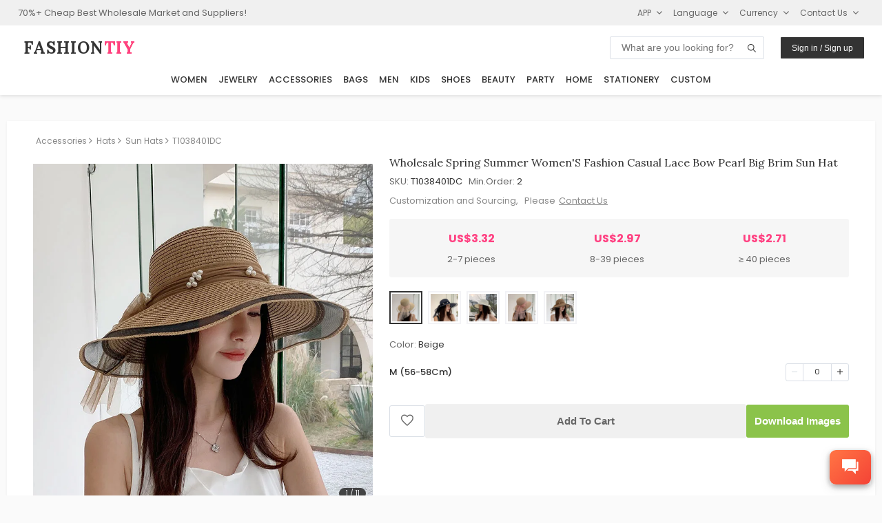

--- FILE ---
content_type: text/html
request_url: https://www.fashiontiy.com/products/T1038401DC.html
body_size: 19232
content:
<!DOCTYPE html>
<html lang="en">
<head>
<meta charset="UTF-8"><meta http-equiv="X-UA-Compatible" content="IE=Edge,chrome=1" />
<meta name="viewport" content="width=device-width,initial-scale=1,minimum-scale=1,maximum-scale=1.0, user-scalable=0"/>
<meta name="format-detection" content="telephone=no"/>
<meta name="apple-mobile-web-app-capable" content="yes"/>
<meta name="apple-mobile-web-app-status-bar-style" content="black">
<meta name="author" content="FashionTIY"/>
<meta name="theme-color" content="#fefefe">
<title>Wholesale Spring Summer Women'S Fashion Casual Lace Bow Pearl Big Brim Sun Hat</title>
<meta name="description" content="SKU: T1038401DC, Wholesale Price: $3.32- $2.71, Min.Order: 2, Colors: 5, Gross Weight: 0.2kg, Hat Style: Dome, Material: Papyrus, Style Classification: Sweet, Category: Accessories>Hats>Sun Hats>">
<meta name="keywords" content="Wholesale Spring ,Summer ,Women'S ,Fashion ,Casual ,Lace ,Bow ,Pearl ,Big ,Brim ,Sun ,Hat, Cash Coupons, Factory Supplier, Top Distributor, Global Sources">
<link rel="preconnect" href="https://fonts.googleapis.com">
<link rel="preconnect" href="https://fonts.gstatic.com" crossorigin>
<link rel="apple-touch-icon" sizes="180x180" href="/apple-touch-icon.png">
<link rel="icon" type="image/png" sizes="32x32" href="/favicon-32x32.png">
<link rel="icon" type="image/png" sizes="16x16" href="/favicon-16x16.png">
<link rel="preload" href="https://cdnjs.cloudflare.com/ajax/libs/ionicons/4.5.6/css/ionicons.min.css?display=swap" as="style"
onload="this.onload=null;this.rel='stylesheet'">
<noscript>
<link rel="stylesheet" href="https://cdnjs.cloudflare.com/ajax/libs/ionicons/4.5.6/css/ionicons.min.css?display=swap">
</noscript>
<link rel="manifest" href="/site.webmanifest">
<link rel="alternate" hreflang="ar" href="https://www.fashiontiy.com/ar/products/T1038401DC.html" />
<link rel="alternate" hreflang="en" href="https://www.fashiontiy.com/products/T1038401DC.html" />
<link rel="alternate" hreflang="fr" href="https://www.fashiontiy.com/fr/products/T1038401DC.html" />
<link rel="alternate" hreflang="es" href="https://www.fashiontiy.com/es/products/T1038401DC.html" />
<script type="application/ld+json">
{"@graph":[{"itemListElement":[{"item":"https://www.fashiontiy.com/","@type":"ListItem","name":"Home","position":1},{"item":"https://www.fashiontiy.com/accessories.html","@type":"ListItem","name":"Accessories","position":2},{"item":"https://www.fashiontiy.com/wholesale-hats.html","@type":"ListItem","name":"Hats","position":3},{"item":"https://www.fashiontiy.com/wholesale-sun-hats.html","@type":"ListItem","name":"Sun Hats","position":4}],"@type":"BreadcrumbList","name":"Breadcrumb Navigation"},{"offers":{"priceCurrency":"USD","lowPrice":"2.71","offerCount":"10000","@type":"AggregateOffer","highPrice":"3.32","availability":"InStock"},"image":["https://images.fashiontiy.com/products/T1038401DC/main_9.jpg","https://images.fashiontiy.com/products/T1038401DC/main_9.jpg","https://images.fashiontiy.com/products/T1038401DC/main_5.jpg","https://images.fashiontiy.com/products/T1038401DC/main_6.jpg","https://images.fashiontiy.com/products/T1038401DC/main_7.jpg","https://images.fashiontiy.com/products/T1038401DC/main_8.jpg","https://images.fashiontiy.com/products/T1038401DC/color_0.jpg","https://images.fashiontiy.com/products/T1038401DC/color_1.jpg","https://images.fashiontiy.com/products/T1038401DC/color_2.jpg","https://images.fashiontiy.com/products/T1038401DC/color_3.jpg","https://images.fashiontiy.com/products/T1038401DC/color_4.jpg"],"color":["Beige","Navy Blue","Cream White","Pink","Khaki"],"@type":"Product","description":"SKU: T1038401DC, Wholesale Price: $3.32- $2.71, Min.Order: 2, Colors: 5, Gross Weight: 0.2kg, Hat Style: Dome, Material: Papyrus, Style Classification: Sweet, Category: Accessories>Hats>Sun Hats>","weight":{"@type":"QuantitativeValue","unitCode":"GRM","value":"2200"},"mpn":"T1038401DC","url":"https://www.fashiontiy.com/products/T1038401DC.html","material":"Papyrus","size":["M (56-58Cm)"],"name":"Spring Summer Women'S Fashion Casual Lace Bow Pearl Big Brim Sun Hat","sku":"T1038401DC","category":["Accessories","Hats","Sun Hats"],"aggregateRating":{"bestRating":"5","reviewCount":"59","@type":"AggregateRating","ratingValue":"4.98"},"brand":{"@type":"Brand","name":"FashionTIY"}},{"contactPoint":{"@type":"ContactPoint","contactType":"customer service","email":"tiy@fashiontiy.com","availableLanguage":"English"},"@type":"Organization","name":"FashionTIY","logo":"https://image.fashiontiy.com/imgs/FASHIONTIY.jpg","@id":"https://www.fashiontiy.com/#organization","url":"https://www.fashiontiy.com/"}],"@context":"https://schema.org/"}
</script>
<link rel="stylesheet" type="text/css" href="https://image.fashiontiy.com/assets/tiy/common/common20260115.css">
<style type="text/css">
.product_breadcrumbs{display:flex;font-size:12px;margin-bottom:.5rem;min-height:1rem;overflow:hidden;padding:.25rem;white-space:nowrap}@media (max-width:768px){.product_breadcrumbs{margin-bottom:0;margin-top:0}}.product_breadcrumbs .breadcrumb_item a{color:#888;cursor:pointer}.product_breadcrumbs .breadcrumb_item a i{padding-right:.35rem;padding-inline-end:.35rem}.product_breadcrumbs .breadcrumb_item a:hover{text-decoration:underline}.product_breadcrumbs .breadcrumb_item:first-child a span{padding-left:0;padding-inline-start:0}.detail_left{overflow:hidden}.detail_left .swiper-container{height:100%;position:relative;width:100%;-webkit-overflow-scrolling:touch;transform:translateZ(0)}@media (max-width:768px){.detail_left .swiper-container{height:95vw;width:95vw}}.detail_left .swiper-container .swiper-wrapper{margin-top:-12px;width:100%}.detail_left .swiper-container .swiper-wrapper .swiper-slide{height:100%;width:100%}.detail_left .swiper-container .swiper-wrapper .swiper-slide img{display:block;height:auto;max-width:100%}.detail_left .swiper-container .swiper-pagination{background:#333;border-radius:1rem;bottom:10px;color:#f3f3f6!important;font-size:10px!important;left:auto;opacity:.9;padding:0 .6rem;position:absolute;right:10px;width:auto}.detail_left .swiper-container .swiper-button-next,.detail_left .swiper-container .swiper-button-prev{opacity:0;transition:all .5s}.detail_left .swiper-container:hover .swiper-button-next,.detail_left .swiper-container:hover .swiper-button-prev{opacity:1;transition:all .5s}.detail_left .swiper-container .swiper-product-arrow{position:absolute;top:40%;width:100%}.detail_left .swiper-container .swiper-product-arrow i{color:#333;font-size:13px}.detail_left .swiper-container .product_tags{left:0;max-width:27%;position:absolute;top:12px;z-index:99}.detail_left .swiper-container .product_tags .product_imgtag{display:block;max-width:100%}.detail_left .swiper-container .product_tags .product_tab_new{background-color:rgba(76,175,80,.75)!important;color:#fff;display:block;font-size:calc(.5vw + .5vh);font-weight:600;max-width:100%;padding:.2rem .5rem;text-align:center;text-transform:uppercase}@media (max-width:768px){.detail_left .swiper-container .product_tags .product_tab_new{font-size:calc(.6vw + .6vh);padding:.1rem .3rem}}.desc_title{border-bottom:1px solid #e0e0e0;cursor:pointer;display:-webkit-flex;display:flex;flex-direction:row;flex-wrap:wrap;font-weight:800;margin:0 1rem;padding:.7rem 0}.desc_title span{flex-grow:1;font-family:Poppins,Open Sans,Arial,sans-serif;font-size:13px;letter-spacing:.3px}.desc_title i{font-size:1.2em}.desc_padding{letter-spacing:.2px;padding-inline-end:1rem;padding-inline-start:1rem;padding:.5rem 1rem}.desc_shipping{color:#666;font-size:.85em;letter-spacing:.3px;line-height:1.2rem;margin-top:.5rem}@media (-webkit-min-device-pixel-ratio:2) and (min-width:1260px){.desc_shipping{font-size:.95em}}.desc_shipping .way_title{color:#333;font-family:Poppins,Open Sans,Arial,sans-serif;font-size:.9em;line-height:1.2rem;padding-bottom:.5rem;padding-top:1rem}.desc_shipping .way_item{align-items:center;display:-webkit-flex;display:flex;flex-direction:row;flex-wrap:wrap;font-size:.9em;min-height:1.5rem;padding:.5rem;width:100%}.desc_shipping .way_item .country{margin-left:0;margin-right:4.16666667%;width:66.66666667%}.desc_shipping .way_item .period{width:29.16666667%}.desc_shipping .way_item_evel{background:#f3f3f6}.discount_title{color:#666;font-size:.9em;margin-top:.5rem}.new_user_guide{border-radius:2px;height:auto;min-width:25rem;position:relative;width:50%}@media (max-width:768px){.new_user_guide{min-width:0;width:100%}}.new_user_guide a{align-items:center;display:-webkit-flex;display:flex;flex-direction:row;flex-wrap:wrap;padding:.5rem 1rem .6rem .5rem}.new_user_guide .welcome{color:#fff;flex-grow:2;font-size:12px;font-weight:600;margin-left:1rem;margin-inline-start:1rem}.new_user_guide .get_it{background-color:#fff;border-radius:.6rem;color:#ff5367;display:inline-block;-webkit-flex-shrink:0;font-size:12px;margin-left:.5rem;margin-inline-start:.5rem;padding:.2rem .6rem;vertical-align:middle;white-space:nowrap;-ms-flex-negative:0;flex-shrink:0}.detail_right{padding:0 0 0 2%;padding-inline-start:2%}@media (max-width:768px){.detail_right{margin-top:0;padding:1rem 0;width:100%}}.detail_right .right_title{color:#333;font-family:Lora,Open Sans,Arial,sans-serif;font-size:1rem;font-weight:400}.detail_right .right_desc{color:#666;font-size:14px;margin-top:.5rem}.right_size_commom{background:#f3f3f6;color:#666;display:block;font-size:12px;margin-top:.5rem;padding:.3rem 1rem}.right_size_commom_hidden{display:none}.right_moq_hot{align-items:baseline;display:-webkit-flex;display:flex;flex-direction:row;flex-wrap:wrap}.right_moq_hot .right_moq{margin-right:2rem;margin-inline-end:2rem}.right_moq_hot .right_hot i{color:#666;font-size:1.4em;padding-left:.2rem;padding-inline-start:.2rem}.right_special_parent{background:#f6f6f6;border-radius:3px;color:#ff4081;font-size:13px;margin-bottom:1rem;margin-top:1rem;padding:.5rem;word-wrap:break-word;overflow-wrap:break-word;white-space:normal;word-break:break-word}.product-single-price{color:#ff4081;font-size:1.35rem;font-weight:700;margin-top:.5rem}@media (-webkit-min-device-pixel-ratio:2) and (min-width:1260px){.product-single-price{font-weight:700}}.product-single-price p{color:#ff4081}.right_price_parent{background:#f6f6f6;border-radius:3px;flex-direction:row;justify-items:flex-start;margin-bottom:1rem;margin-top:1rem;padding:1rem}.right_price_parent,.right_price_parent .price_item{align-items:center;display:-webkit-flex;display:flex;flex-wrap:wrap;justify-content:center}.right_price_parent .price_item{flex-direction:column;flex-grow:1}.right_price_parent .price_item .price_title{color:#ff4081;font-size:16px;font-weight:700}@media (-webkit-min-device-pixel-ratio:2) and (min-width:1260px){.right_price_parent .price_item .price_title{font-weight:700}}.right_price_parent .price_item .price_desc{color:#666;font-size:13px;margin-top:.5rem}.right_price_contactus{color:#888;display:-webkit-flex;display:flex;flex-direction:row;flex-wrap:wrap;font-size:13px;margin-top:.3rem}.right_price_contactus a{color:#888;text-decoration:underline}.right_price_contactus a:hover{color:#333}.right_bottom_info{background:#f6f6f6;margin-top:2rem;padding:.5rem 1rem 1.5rem}.right_color{margin-top:.5rem}.right_color .color_colors{display:-webkit-flex;display:flex;flex-direction:row;flex-wrap:wrap;margin-top:.5rem;width:100%}.right_color .color_colors .color_item{border:2px solid #f3f3f6;cursor:pointer;height:3rem;margin-bottom:.25rem;margin-right:.5rem;margin-top:.25rem;margin-inline-end:.5rem;padding:2px;text-align:center;width:3rem}.right_color .color_colors .color_item img{max-height:100%;max-width:100%}.color_item_selected{border:2px solid #333!important}.right_vColors .vcolor_item{align-items:center;display:-webkit-flex;display:flex;flex-direction:row;flex-wrap:wrap;flex-wrap:nowrap;padding:.5rem 0}.right_vColors .vcolor_item .vcolor_item_name{flex-grow:10;min-width:10rem;padding:0 1rem}@media (max-width:768px){.right_vColors .vcolor_item .vcolor_item_name{flex-grow:4;flex-shrink:2;min-width:0;padding:0 .75rem}}.right_vColors img{cursor:pointer;width:2.5rem}@media (max-width:768px){.right_vColors img{width:2rem}}.right_size{margin-top:1rem}@media (max-width:768px){.right_size{padding:.25rem}}.right_size .size_title .size_title_right{color:#888;cursor:pointer}.right_size .size_title .size_title_right i{margin-left:.25rem}.right_size .size_title .size_title_right:hover{color:#333}.right_size .size_list{flex-direction:column;margin-top:.5rem}.right_size .size_item,.right_size .size_list{display:-webkit-flex;display:flex;flex-wrap:wrap}.right_size .size_item{align-items:center;flex-direction:row;flex-wrap:nowrap;font-size:13px;margin-top:.2rem;min-height:2rem}.right_size .size_item .size_item_name{flex-grow:10;flex-shrink:2;font-family:Poppins,Open Sans,Arial,sans-serif;font-weight:500}.right_size .size_item .size_item_stock{color:#333;flex-grow:1;flex-shrink:2;font-weight:500}@media (-webkit-min-device-pixel-ratio:2) and (min-width:1260px){.right_size .size_item .size_item_stock{color:#666}}.right_size .size_item .size_item_stock_only{color:#333;color:#ff4081;flex-grow:1;flex-shrink:2;font-weight:500}@media (-webkit-min-device-pixel-ratio:2) and (min-width:1260px){.right_size .size_item .size_item_stock_only{color:#666}}.right_size .size_item .size_item_add{display:-webkit-flex;display:flex;flex-direction:row;flex-shrink:0;flex-wrap:wrap;justify-content:flex-end}@media (max-width:768px){.right_size .size_item{height:auto;padding:.25rem 0}.right_size .size_item_name{margin-right:2rem;margin-inline-end:2rem;width:auto}.right_size .size_item_stock{display:none}}.right_summary{background:#f6f6f6;display:-webkit-flex;display:flex;flex-direction:column;flex-wrap:wrap;margin-top:1rem;padding:0 1.5rem}@media (max-width:768px){.right_summary{padding:0 .75rem}}.right_summary .summary_info{align-items:baseline;cursor:pointer;display:-webkit-flex;display:flex;flex-direction:row;flex-wrap:wrap;padding:1rem 0 .75rem}.right_summary .summary_info .summary_title{font-family:Poppins,Open Sans,Arial,sans-serif;font-size:13px;font-weight:500}.right_summary .summary_info .summary_desc{color:#666;flex-grow:2;font-size:12px;margin-left:1rem;margin-inline-start:1rem}.right_summary .summary_info .min_order_warning{color:#ff4081}.right_summary .summary_carts{border-top:1px solid #dadfe6;margin-bottom:1rem;width:100%}.right_summary .summary_carts .cart_item{align-items:center;background-color:#fbfbfb;display:-webkit-flex;display:flex;flex-direction:row;flex-wrap:wrap;flex-wrap:nowrap;margin-top:.8rem;padding:.25rem 0;width:100%;width:98%}.right_summary .summary_carts .cart_item .cart_item_right{align-items:baseline;display:-webkit-flex;display:flex;flex-direction:row;flex-wrap:wrap;justify-content:flex-end}.right_summary .summary_carts .cart_item .cart_item_moq{display:-webkit-flex;display:flex;flex-direction:row;flex-wrap:wrap;justify-content:flex-start;padding:0 .75rem}@media (max-width:768px){.right_summary .summary_carts .cart_item .cart_item_moq{flex-shrink:0;width:auto}}.right_summary .summary_carts .cart_item .cart_item_size{padding:0 .75rem}.right_summary .summary_carts .cart_item .cart_item_color{flex-grow:1}.right_summary .summary_carts .cart_item .cart_item_delete{padding:0 .8rem;text-align:right;text-align:end}@media (max-width:768px){.right_summary .summary_carts .cart_item .cart_item_delete{justify-content:center;padding:0 .25rem 0 1rem}}.right_summary .summary_carts .cart_item .cart_item_delete i{color:#666;cursor:pointer}.right_summary .summary_carts .cart_item .cart_item_delete i:hover{color:#333}.btn_addtocart{align-items:center;display:-webkit-flex;display:flex;flex-direction:row;flex-wrap:wrap;flex-wrap:nowrap;justify-content:center;margin-top:1.875rem}#download_tips{background-color:#f6f6f6;color:#333;font-size:12px;margin-top:1rem;padding:.5rem 1rem;visibility:hidden;width:100%}.shipping_table{border-collapse:collapse;border-color:grey;border-spacing:2px;display:table;margin-bottom:20px;margin-top:1rem;max-width:100%;width:100%}.shipping_table .table_header,.shipping_table th{background:#fafafa;border:1px solid #dadfe6;color:#333;font-family:Poppins,Open Sans,Arial,sans-serif;font-size:12px}.shipping_table th{padding:.8rem 1rem}.shipping_table td{border:1px solid #dadfe6;color:#666;font-size:13px;padding:.5rem .3rem;text-align:center;vertical-align:bottom;vertical-align:top}.shipping_more{text-align:left;text-align:start}.shipping_more a{font-size:13px;padding:0 1rem;text-decoration:underline}.shipping_more a:hover{color:#333}.table{border-collapse:collapse;border-color:grey;border-spacing:2px;display:table;margin-bottom:20px;margin-top:1rem;max-width:100%;width:100%}.table .table_header,.table th{background:#fafafa;border:1px solid #dadfe6;color:#333;font-family:Poppins,Open Sans,Arial,sans-serif;font-size:15px}.table th{padding:.8rem 1rem}.table td:first-child{background:#fafafa;font-family:Poppins,Open Sans,Arial,sans-serif;font-size:15px}.table td,.table td:first-child{border:1px solid #dadfe6;color:#333;font-size:14px}.table td{padding:.5rem .3rem;text-align:center;vertical-align:top}.table td:hover{background:#f3f3f6}.off_shelf_info{background:#f7eded;color:#666;font-size:.95em;line-height:1.6;margin-top:.5rem;padding:1rem}.off_shelf_info a{color:#ff4081}.right_compare_parent{background:#fff3e0;border:1px solid #ff9800;border-radius:3px;display:flex;margin-bottom:1rem;margin-top:1rem;padding:0}.right_compare_parent .compare_tag{align-items:center;background:#ff9800!important;color:#fff;display:flex;font-size:1rem;font-weight:600;justify-content:center;padding:0 1rem}.right_compare_parent .compare_text{flex-grow:1;padding:.5rem}.right_compare_parent .compare_detail_link{color:#666;font-size:12px!important;padding:.5rem}.detail_view_more{color:#666;cursor:pointer;font-size:12px;font-weight:400;padding:.5rem 0 .5rem .5rem}.detail_view_more i{margin-left:.25rem;margin-inline-start:.25rem}.detail_view_more:hover{color:#333}.list-enter-active,.list-leave-active{transition:all .5s}.list-enter,.list-leave-to{opacity:0;transform:translateY(30px)}.detail_bottom{padding:3rem 0}@media (max-width:768px){.detail_bottom{border:none;padding:0}}.detail_bottom_item{width:100%}.detail_bottom_title{background:#f6f6f6;font-size:.85rem;font-weight:600;margin:1.5rem 0 1rem;padding:.5rem .75rem}@media (max-width:768px){.detail_bottom_title{margin:1rem 0 .5rem;padding:.5rem}}.detail_bottom_title h2{font-size:.85rem}.detail_bottom_params{display:-webkit-flex;display:flex;flex-direction:row;flex-wrap:wrap}.detail_bottom_params li{padding:0 .3rem;width:33%}@media (max-width:768px){.detail_bottom_params li{padding:0;width:100%}}.detail_bottom_delivery li{padding:0 .3rem}@media (max-width:768px){.detail_bottom_delivery li{padding:0;width:100%}}.detail_bottom_imgs img{max-width:95%;padding:.5rem}@media (max-width:768px){.detail_bottom_imgs img{max-width:99%;padding:.25rem 0}}.download{align-items:center;background:#f3f3f6;border:1px solid #dadfe6;bottom:1.5em;box-shadow:0 40px 177px rgba(0,0,0,.22),0 7px 34px rgba(0,0,0,.2);display:-webkit-flex;display:flex;flex-direction:row;flex-wrap:wrap;font-weight:800;min-height:2.2rem;min-width:10rem;position:fixed;right:1rem;z-index:99}@media (-webkit-min-device-pixel-ratio:2) and (min-width:1260px){.download{bottom:1em}}.download .icon{color:#666;font-size:1.2em;padding:.3rem 1rem}.download .icon:hover{color:#333}.download .right{border-left:1px solid #dadfe6;color:#666;cursor:pointer;font-family:Lora,Open Sans,Arial,sans-serif;font-size:12px;letter-spacing:.5px;padding:.3rem 1rem}.download .right:hover{color:#333}.relate_search{display:flex;justify-content:space-between;margin-top:1rem;width:100%}#container{align-items:center;display:flex;flex-direction:column;justify-content:center}@media screen and (min-width:1300px){#container{padding-left:10%;padding-inline-start:10%;padding-right:10%;padding-inline-end:10%}#container .right_title{font-size:1.1rem!important}}@media (max-width:768px){#container{background:#fff}}.detail_contents{background:#fff;box-shadow:0 1px 4px rgba(0,0,0,.05);padding:1rem 5%;width:96%}@media (min-width:1260px){.detail_contents{padding:1rem 3%;width:1260px}}@media screen and (min-width:1260px) and (min-resolution:2dppx) and (-webkit-min-device-pixel-ratio:2){.detail_contents{padding:1rem 3%;width:1100px}}@media (max-width:768px){.detail_contents{box-shadow:none;padding:0 2.5%;width:100%}}.detail_parent{display:-webkit-flex;display:flex;flex-direction:row;flex-wrap:wrap;justify-content:center}
</style>
</head>
<body class="">
<div id="app" v-cloak>
<div id="header">
<base-header >
<div slot="header-top" class="tiy-header-top">
<div class="mobile_hide" >70%+ Cheap Best Wholesale Market and Suppliers!</div>
<c-top languages="en,fr,ar,es" contact="tiy" email-suffix="fashiontiy.com"></c-top>
</div>
<div slot="header-logo" class="tiy-header-logo">
<a class="notranslate" href="https://www.fashiontiy.com/" target="_self" rel="noopener noreferrer">
<span class="tiy-header-site-name" translate="no">FASHION&#8288;<span translate="no">TIY</span>
</span>
</a>
</div>
</base-header>
</div> <div id="container" class="page_detail theme_detail">
<div class="detail_contents" >
<c-app></c-app>
<row class="product_breadcrumbs" align="middle">
<div class="breadcrumb_item" >
<a href="https://www.fashiontiy.com/accessories.html">
<span >Accessories</span>
<i :class="['icon',isRTL?'ion-ios-arrow-back':'ion-ios-arrow-forward']"></i>
</a>
</div>
<div class="breadcrumb_item" >
<a href="https://www.fashiontiy.com/wholesale-hats.html">
<span >Hats</span>
<i :class="['icon',isRTL?'ion-ios-arrow-back':'ion-ios-arrow-forward']"></i>
</a>
</div>
<div class="breadcrumb_item" >
<a href="https://www.fashiontiy.com/wholesale-sun-hats.html">
<span >Sun Hats</span>
<i :class="['icon',isRTL?'ion-ios-arrow-back':'ion-ios-arrow-forward']"></i>
</a>
</div>
<div class="breadcrumb_item">
<a href="#">
<span>T1038401DC</span>
</a>
</div>
</row>
<!-- swiperIndex={{swiperIndex}}-->
<row class="detail_parent" >
<column span="10" m-span="24" class="detail_left">
<div class="swiper-container" >
<div class="swiper-wrapper">
<div class="swiper-slide">
<n-image
src="https://images.fashiontiy.com/products/T1038401DC/main_9.jpg?x-oss-process=image/interlace,1/format,webp"
m-src="https://images.fashiontiy.com/products/T1038401DC/main_9.jpg?x-oss-process=image/interlace,1/format,webp"
aspect-ratio="1"
no-lazy="true"
></n-image>
</div>
<div class="swiper-slide">
<n-image
src="https://images.fashiontiy.com/products/T1038401DC/main_9.jpg?x-oss-process=image/interlace,1/format,webp"
m-src="https://images.fashiontiy.com/products/T1038401DC/main_9.jpg?x-oss-process=image/interlace,1/format,webp"
aspect-ratio="1"
></n-image>
</div>
<div class="swiper-slide">
<n-image
src="https://images.fashiontiy.com/products/T1038401DC/main_5.jpg?x-oss-process=image/interlace,1/format,webp"
m-src="https://images.fashiontiy.com/products/T1038401DC/main_5.jpg?x-oss-process=image/interlace,1/format,webp"
aspect-ratio="1"
></n-image>
</div>
<div class="swiper-slide">
<n-image
src="https://images.fashiontiy.com/products/T1038401DC/main_6.jpg?x-oss-process=image/interlace,1/format,webp"
m-src="https://images.fashiontiy.com/products/T1038401DC/main_6.jpg?x-oss-process=image/interlace,1/format,webp"
aspect-ratio="1"
></n-image>
</div>
<div class="swiper-slide">
<n-image
src="https://images.fashiontiy.com/products/T1038401DC/main_7.jpg?x-oss-process=image/interlace,1/format,webp"
m-src="https://images.fashiontiy.com/products/T1038401DC/main_7.jpg?x-oss-process=image/interlace,1/format,webp"
aspect-ratio="1"
></n-image>
</div>
<div class="swiper-slide">
<n-image
src="https://images.fashiontiy.com/products/T1038401DC/main_8.jpg?x-oss-process=image/interlace,1/format,webp"
m-src="https://images.fashiontiy.com/products/T1038401DC/main_8.jpg?x-oss-process=image/interlace,1/format,webp"
aspect-ratio="1"
></n-image>
</div>
<div class="swiper-slide">
<n-image
src="https://images.fashiontiy.com/products/T1038401DC/color_0.jpg?x-oss-process=image/interlace,1/format,webp"
m-src="https://images.fashiontiy.com/products/T1038401DC/color_0.jpg?x-oss-process=image/interlace,1/format,webp"
aspect-ratio="1"
></n-image>
</div>
<div class="swiper-slide">
<n-image
src="https://images.fashiontiy.com/products/T1038401DC/color_1.jpg?x-oss-process=image/interlace,1/format,webp"
m-src="https://images.fashiontiy.com/products/T1038401DC/color_1.jpg?x-oss-process=image/interlace,1/format,webp"
aspect-ratio="1"
></n-image>
</div>
<div class="swiper-slide">
<n-image
src="https://images.fashiontiy.com/products/T1038401DC/color_2.jpg?x-oss-process=image/interlace,1/format,webp"
m-src="https://images.fashiontiy.com/products/T1038401DC/color_2.jpg?x-oss-process=image/interlace,1/format,webp"
aspect-ratio="1"
></n-image>
</div>
<div class="swiper-slide">
<n-image
src="https://images.fashiontiy.com/products/T1038401DC/color_3.jpg?x-oss-process=image/interlace,1/format,webp"
m-src="https://images.fashiontiy.com/products/T1038401DC/color_3.jpg?x-oss-process=image/interlace,1/format,webp"
aspect-ratio="1"
></n-image>
</div>
<div class="swiper-slide">
<n-image
src="https://images.fashiontiy.com/products/T1038401DC/color_4.jpg?x-oss-process=image/interlace,1/format,webp"
m-src="https://images.fashiontiy.com/products/T1038401DC/color_4.jpg?x-oss-process=image/interlace,1/format,webp"
aspect-ratio="1"
></n-image>
</div>
</div>
<div class="swiper-button-prev swiper-product_arrow" ></div>
<div class="swiper-button-next swiper-product_arrow" ></div>
<div class="swiper-pagination" style="text-align:right;">
</div>
<div class="product_tags" >
<img class="product_imgtag" v-for="(tab,tabIndex) in product.productTabs" v-lazy="yunPath+tab.icon" v-if="tabIndex===0">
<img class="product_imgtag" v-if="hasNewTab" v-lazy="newTagImg">
</div>
</div> </column>
<column span="14" m-span="24" class="detail_right">
<!--product name-->
<div class="right_title" style="text-transform:capitalize" >
Wholesale Spring Summer Women'S Fashion Casual Lace Bow Pearl Big Brim Sun Hat
</div>
<!-- single product price -->
<div class="product-single-price notranslate" v-if="product.productPrices.length===1" >
<p v-text="yCurrency(product.productPrices[0].currentPrice)"/>
</div>
<!--product sku/brand/minOrder-->
<div class="notranslate" style="margin-top: 0.5rem">
<key-value title="SKU">T1038401DC</key-value>
<key-value title="Min.Order" >{{product.minOrder}}</key-value>
</div>
<!--custom services-->
<div class="right_price_contactus">
<p>Customization and Sourcing, &nbsp;&nbsp;Please<a style="margin-left: 5px;" href="javascript:void(0)" @click="openChat()">Contact Us</a></p>
</div>
<!--special desc-->
<!--prices-->
<div class="right_price_parent" v-if="product.productPrices.length>1">
<div v-for="(item,index) in product.productPrices" class="price_item" >
<p class="price_title notranslate" v-text="yCurrency(item.currentPrice)"/>
<p class="price_desc" v-text="parseUnit(product.priceUnit,item.minQty,item.maxQty)"/>
</div>
</div>
<!-- color imgs >1 -->
<div class="right_color" v-if="!this.isOneSize">
<div class="color_colors">
<div v-for="(item,index) in product.productColors"
:class="['color_item',index===colorIndex?'color_item_selected':'']"
@click="switchSwiperIndex(index,item.colorIcon.originalImg)">
<img :src="item.colorIcon.originalImg" :alt="item.colorDisplayName">
</div>
</div>
</div>
<template v-if="product.productStatus===0">
<div class="right_size" >
<!--size link-->
<row class="size_title" >
<column v-show="!this.isOneSize" style="margin-inline-end: 1rem">
<key-value title="Color">{{currentColor.colorDisplayName}}</key-value>
</column>
<column flex="auto" >
<row class="size_title_right" justify="end" align="middle" v-if="!isSizeGuideEmpty" @click="showSizeDialog" >
<span>Size Guide</span>
<i class="ion ion-ios-arrow-forward"></i>
</row>
</column>
</row>
<!--size list-->
<div v-if="!this.isOneSize" class="size_list notranslate">
<transition-group name="list" tag="div">
<div
v-for="(item, index) in currentColor.colorSizes"
:key="index"
:class="['size_item', index % 2 === 0 ? 'size_item_evel' : '']"
v-show="isSizeMoreOpened||(!isSizeMoreOpened&&index<sizeHideStep)"
>
<span class="size_item_name" v-text="item.sizeName"></span>
<span class="size_item_stock_only" v-if="item.sizeStock < 100" v-text="'Only ' + item.sizeStock + ' left'"></span>
<div class="size_item_add">
<t-moq-edit
:stock="item.sizeStock"
:qty-index="index"
:moq="item.cartQty"
@qty-changed="qtyChanged"
@qty-modify="showQtyDialog(index)"
></t-moq-edit>
</div>
</div>
</transition-group>
</div>
</div>
<!--one size color list--->
<div class="right_vColors" v-if="this.isOneSize">
<div v-for="(item,index) in product.productColors" class="vcolor_item"
v-show="isSizeMoreOpened||(!isSizeMoreOpened&&index<sizeHideStep)">
<img :src="item.colorIcon.originalImg"
@click="switchSwiperIndex(index,item.colorIcon.originalImg)" :alt="item.colorDisplayName"
:style="{border:colorIndex===index?'solid 2px #333':''}">
<span class="vcolor_item_name" v-text="item.colorDisplayName"></span>
<div style="flex-shrink: 0;flex-grow: 0" >
<t-moq-edit :stock="item.colorSizes[0].sizeStock" :qty-index=index :moq="item.cartQty"
@qty-changed="qtyChanged" @qty-modify="showQtyDialog(index)"
></t-moq-edit>
</div>
</div>
</div>
<!--size view more button-->
<row justify="end" v-if="(currentColor.colorSizes.length>sizeHideStep||(this.isOneSize && product.productColors.length>sizeHideStep)) && !this.isSizeMoreOpened" style="padding: 1rem 0">
<base-button type="text" size="small" @click="openMoreSizes">View More
<i class="icon ion-ios-arrow-down" style="margin-left: 0.25rem"></i>
</base-button>
</row>
<!--Summary-->
<row class="right_summary" v-show="cartItems.length!==0">
<row class="summary_info" @click="isShowSummaryDetail=!isShowSummaryDetail">
<column flex="auto">
<span class="summary_title" v-text="'Subtotal: '+subTotalCount+' '+ (subTotalCount > 1 ? turnUnitIntoPlurals(product.priceUnit):product.priceUnit)"></span>
<span class="summary_desc min_order_warning" v-show="!minOrderOk" v-text="'( Min.Order: '+ product.minOrder +' )'"> </span>
<span class="summary_desc" v-show="minOrderOk" v-text="'('+yCurrency(subTotalPrice) + ' /' + product.priceUnit +' )'"> </span>
</column>
<column>
<i :class="['icon',isShowSummaryDetail?'ion-ios-arrow-up':'ion-ios-arrow-down']" ></i>
</column>
</row>
<section class="summary_carts" v-show="isShowSummaryDetail">
<row v-for="(item,index) in cartItems" class="cart_item" style="background: unset" gutter-x="0.5rem">
<column flex="auto">
<key-value title="Color" class="cart_item_color">
<span v-text="item.colorDisplayName" class="notranslate"></span>
</key-value>
<key-value title="Size" v-if="!isOneSize" class="cart_item_size">
<span v-text="item.colorSize" class="notranslate"></span>
</key-value>
</column>
<column class="notranslate">
<t-moq-edit :stock="item.colorSizeStock" :qty-index=index :moq="item.colorQty"
@qty-changed="cartChanged" @qty-modify="showCartDialog(index)"></t-moq-edit>
</column>
<column>
<base-button type="text" size="small" padding="0.2rem 0.75rem" @click="removeCartItem(index)">
<i class="icon ion-md-trash" ></i>
</base-button>
</column>
</row>
</section>
</row>
<row class="btn_addtocart" justify="center" >
<space no-wrap style="width: 100%;align-items: center" gap-x="0.5rem">
<base-button type="border" @click="toggleWishlist" padding="0.15rem 1rem" bg-color="#fff">
<i :class="['icon',product.favorited?'ion-md-heart':'ion-md-heart-empty']" style="font-size: 1.35rem;flex-shrink: 0"></i>
</base-button>
<base-button
title="Add To Cart"
width="100%"
border-color="#f1f1f1"
:type="minOrderOk&&cartItems.length!==0 ?'primary':'disable'"
@click="addToCart()"
padding="0.25rem"
style="flex-grow: 1;flex-shrink: 2; "
>
</base-button>
<base-button
title="Download Images"
@click="downloadImgs()"
padding="0.25rem 0.75rem"
bg-color="#8bc34a"
class=" mobile_hide"
style="flex-shrink: 0"
>
</base-button>
</space>
</row>
<!--download tips-->
<row justify="center">
<p id="download_tips" class="mobile_hide">
</p>
<p class="only_show_mobile theme_detail_download" style="text-align: center;margin-top: 0.5rem ; color: #757575">
Detail and images available download on PC
</p>
</row>
</template>
<!---product offshelf-->
<template v-else>
<row class="off_shelf_info" >
This item current is out of stock. Welcome to<a style="margin:0 5px;" href="javascript:void(0)" @click="openChat()">Contact US</a> if you're interested.
</row>
</template>
</column>
</row>
<row class="detail_bottom">
<section class="detail_bottom_item">
<h2 class="detail_bottom_title">Product Description</h2>
<grid :grid="isMobile?1:3" :gap="isMobile?'0 ':'0.5rem '" style="padding: 0 0.5rem;">
<key-value title="Gross Weight">0.2kg</key-value>
<key-value title="Hat Style">Dome</key-value>
<key-value title="Material">Papyrus</key-value>
<key-value title="Style Classification">Sweet</key-value>
</grid>
</section>
<section class="detail_bottom_item" v-show="product.productDetailImgs.length>0" >
<row class="detail_bottom_title">
<column flex="auto">
<h2 >Commodity Details</h2>
</column>
<column>
<base-button type="text" size="small" @click="detailImageSingeShow=!detailImageSingeShow" >
<i :class="['icon',detailImageSingeShow?'ion-md-contract':'ion-md-expand','mobile_hide']" ></i>
</base-button>
</column>
</row>
<grid :grid="isMobile?1:(detailImageSingeShow?1:2)" align="center" class="detail_bottom_imgs">
<img v-lazy="item.originalImg"
v-for="(item,index) in product.productDetailImgs">
</grid>
</section>
<section v-if="relatedProducts.length>0" class="detail_bottom_item">
<row class="detail_bottom_title">
<column flex="auto">
<h2 style="font-weight: 600">You May Like</h2>
</column>
<column>
<base-button type="text" size="small" @click="skipToRelatedList" >
View More <i class="icon ion-ios-arrow-forward" style="margin-left:0.25rem"></i>
</base-button>
</column>
</row>
<row>
<c-product :product="product" :index="index" page-no=1 :key="product.productId"
v-for="(product,index) in relatedProducts">
</c-product>
</row>
</section>
</row>
<!--modify moq-->
<base-dialog d-width="35%" v-model="isQtyModifying" >
<row gutter-y="2rem">
<column span="24">
<Edittext :holder="$t('i18-product-quantity-placeholder')"
v-model="currentQty"
regex='^[0-9]{1,4}$'
input-type="number"
type="input"
:regex-error="$t('i18-product-quantity-error')"
@enter-pressed="modifyQty()"
>
</Edittext>
</column >
<column span="24">
<base-button width="100%" title="Done" @click="modifyQty()" > </base-button>
</column>
</row>
</base-dialog>
<!--size show-->
<base-dialog d-width="auto" v-model="isSizeDialogShowing" title="">
<row justify="center" style="min-width: 40vw">
<row v-show="product.sizeGuide.productSizePic!=null">
<img v-for="item in product.sizeGuide.productSizePic" style="max-width:100%" :src="item"/>
</row>
<row v-show="product.sizeGuide.sizeDetail!=null&&product.sizeGuide.sizeDetail.length>1">
<table class="table">
<tr v-for="(itemtr,index) in product.sizeGuide.sizeDetail" >
<th v-if="index===0" v-for="(item,indextd) in itemtr">{{item}}</th>
<td v-if="index>0" v-for="(item,indextd) in itemtr">{{item}}</td>
</tr>
</table>
</row>
</row>
</base-dialog>
</div>
</div>
<section class="tiy-footer theme_footer">
<grid :grid="4" :m-grid="2" align="center" gap="2%" class="tiy-footer-items">
<section class="tiy-footer-item">
<p>ABOUT FASHIONTIY</p>
<a href="https://docs.fashiontiy.com/" target="_blank" rel="nofollow noopener noreferrer">About FashionTIY</a>
<span class="tiy-footer-item-contact" @click="openChat">Contact Us</span>
</section>
<section class="tiy-footer-item">
<p>TERMS AND POLICY</p>
<a href="https://docs.fashiontiy.com/terms-and-privacy/privacy-policy"
target="_blank" rel="nofollow noopener noreferrer">Privacy Policy</a>
<a href="https://docs.fashiontiy.com/terms-and-privacy/terms-and-conditions"
target="_blank" rel="nofollow noopener noreferrer">Terms and Conditions</a>
<a href="https://docs.fashiontiy.com/business/duties-and-taxes"
target="_blank" rel="nofollow noopener noreferrer">Duties and Taxes</a>
<a href="https://docs.fashiontiy.com/business/replacement-or-refund"
target="_blank" rel="nofollow noopener noreferrer">After-Sales Service</a>
<a href="https://docs.fashiontiy.com/terms-and-privacy/cookie-usage-statement"
target="_blank" rel="nofollow noopener noreferrer">Cookie Usage Statement</a>
</section>
<section class="tiy-footer-item">
<p>CUSTOMIZATION</p>
<a href="https://www.fashiontiy.com/sourcing.html"
target="_blank" rel="nofollow noopener noreferrer">Products Sourcing</a>
<a href="https://www.fashiontiy.com/customization.html"
target="_blank" rel="nofollow noopener noreferrer">Custom Services</a>
<a href="https://www.fashiontiy.com/custom-packaging.html"
target="_blank" rel="nofollow noopener noreferrer">Custom Packaging</a>
<a href="https://www.fashiontiy.com/custom-tags.html"
target="_blank" rel="nofollow noopener noreferrer">Custom Tags</a>
<a href="https://www.fashiontiy.com/custom-labels.html"
target="_blank" rel="nofollow noopener noreferrer">Custom Labels</a>
</section>
<section class="tiy-footer-item">
<p>APP DOWNLOAD</p>
<a href="https://apps.apple.com/app/id1146321418"
target="_blank" rel="nofollow noopener noreferrer">
<img src="https://image.fashiontiy.com/imgs/ios.png" alt="AppStore" title="AppStore"
height="auto" style="max-width: 100px;">
</a>
<a href="https://play.google.com/store/apps/details?id=com.faws.fawholesale"
target="_blank" rel="nofollow noopener noreferrer">
<img src="https://image.fashiontiy.com/imgs/android.png" alt="GooglePlay" title="GooglePlay"
height="auto" style="max-width: 100px;">
</a>
</section>
</grid>
<divider margin="0.5rem"></divider>
<p class="tiy-footer-company">
<img src="https://d1ww9fdmfwkmlf.cloudfront.net/imgs/icon_pay_paypal.svg" alt="PayPal" width="30" height="23">
<img src="https://d1ww9fdmfwkmlf.cloudfront.net/imgs/icon_pay_visa.svg" alt="Visa" width="30" height="23">
<img src="https://d1ww9fdmfwkmlf.cloudfront.net/imgs/icon_pay_mastercard.svg" alt="Mastercard" width="30" height="23">
<img src="https://d1ww9fdmfwkmlf.cloudfront.net/imgs/icon_pay_amex.svg" alt="Amex" width="30" height="23">
<img src="https://d1ww9fdmfwkmlf.cloudfront.net/imgs/icon_pay_diners.svg" alt="Diners" width="30" height="23">
<img src="https://d1ww9fdmfwkmlf.cloudfront.net/imgs/icon_pay_discover.svg" alt="Discover" width="30" height="23">
<img src="https://d1ww9fdmfwkmlf.cloudfront.net/imgs/icon_pay_jcb.svg" alt="JCB" width="30" height="23">
<img src="https://d1ww9fdmfwkmlf.cloudfront.net/imgs/icon_shipping_dhl.svg" alt="DHL" width="30" height="23">
<img src="https://d1ww9fdmfwkmlf.cloudfront.net/imgs/icon_shipping_ups.svg" alt="UPS" width="30" height="23">
<img src="https://d1ww9fdmfwkmlf.cloudfront.net/imgs/icon_shipping_fedex.svg" alt="FEDEX" width="30" height="23">
<img src="https://d1ww9fdmfwkmlf.cloudfront.net/imgs/icon_shipping_usps.svg" alt="USPS" width="30" height="23">
</p>
<p class="tiy-footer-copyright">
©2015-2025 FASHIONTIY, INC. ALL RIGHTS RESERVED
</p>
</section><affix type="fixed" offset-bottom="1rem" offset-right="1rem" shadow="5" z-index="1000">
<base-chat ></base-chat>
</affix>
<div id="prevData" data='{"code":10,"appAndroid":"https://play.google.com/store/apps/details?id=com.faws.fawholesale","appIOS":"https://apps.apple.com/app/id1146321418","siteName":"FashionTIY","firebase":{"apiKey":"AIzaSyDjykF2vvyMmezS5iYFvIo0qiJiU0WqkeA","appId":"1:741345228650:web:767ce4b52db7d5ecd81713","authDomain":"fawholesale-dc09b.firebaseapp.com","databaseURL":"https://fawholesale-dc09b.firebaseio.com","firebaseApp":{"name":"TIY","options":{"connectTimeout":0,"databaseAuthVariableOverride":{},"httpTransport":{"mtls":false,"shutdown":true},"jsonFactory":{},"readTimeout":0,"writeTimeout":0}},"measurementId":"G-Y7ECEQKBDV","messagingSenderId":"741345228650","projectId":"fawholesale-dc09b","storageBucket":"fawholesale-dc09b.appspot.com"},"supportLanguages":[{"name":"English","value":"en"},{"name":"español","value":"es"},{"name":"français","value":"fr"},{"name":"اللغة العربية","value":"ar"}],"complaintsEmail":"complaints@fashiontiy.com","homePage":"https://www.fashiontiy.com/","downloadText":"Download app and enjoy extra discount","sizeGuideUrl":"https://docs.fashiontiy.com/business/size-chart-guide","domain":"https://www.fashiontiy.com/","siteNameMeta":"FashionTIY - Best online wholesale store for wholesalers","currency":{"currencyCode":"USD","desc":"US Dollar","digits":2,"symbol":"$"},"yunPath":"https://image.fashiontiy.com/","email":"tiy@fashiontiy.com","searchProFix":"wholesale"}'></div>
<div id="i18Data" data='{&quot;i18-chat-sign-in&quot;:&quot;Please Sign In First!&quot;,&quot;i18-chat-list-orderstatus&quot;:&quot;Your Order Status has Changed&quot;,&quot;i18-country-only-service&quot;:&quot;Only show the countries in service?&quot;,&quot;i18_app_download&quot;:&quot;APP Download&quot;,&quot;i18_currency&quot;:&quot;Currency&quot;,&quot;i18-btn-confirm&quot;:&quot;Confirm&quot;,&quot;i18-btn-cancel&quot;:&quot;Cancel&quot;,&quot;i18_afterLogined&quot;:&quot;Unlock Prices&quot;,&quot;i18_home&quot;:&quot;Home&quot;,&quot;i18-chat-attach-uploading&quot;:&quot;Uploading...&quot;,&quot;i18-chat-next-msg&quot;:&quot;More Messages&quot;,&quot;i18_email&quot;:&quot;Email&quot;,&quot;i18_language&quot;:&quot;Language&quot;,&quot;i18-chat-faqs&quot;:&quot;FAQS&quot;,&quot;i18-filter-title&quot;:&quot;Filters&quot;,&quot;i18_your_cart&quot;:&quot;Your Cart&quot;,&quot;i18n-js-delete-success&quot;:&quot;Delete successful&quot;,&quot;i18-chat-history-title&quot;:&quot;History Messages&quot;,&quot;i18_your_coupons&quot;:&quot;Your Coupons&quot;,&quot;i18n-js-some-wrong&quot;:&quot;Something wrong, please try again later&quot;,&quot;i18_shipping_address&quot;:&quot;Shipping Address&quot;,&quot;i18_order_history&quot;:&quot;Order History&quot;,&quot;i18-chat-dialog-email&quot;:&quot;Contact Email*&quot;,&quot;i18_signout&quot;:&quot;Sign Out&quot;,&quot;i18_your_wishlist&quot;:&quot;Your Wishlist&quot;,&quot;i18-btn-sure&quot;:&quot;Sure&quot;,&quot;i18-chat-chat-title&quot;:&quot;Online Chat&quot;,&quot;i18-chat-prev-msg&quot;:&quot;Previous Messages&quot;,&quot;i18-cookie-msg&quot;:&quot;We use cookies for better experience. By continuing means you accept our Cookie Usage Statement.&quot;,&quot;i18_delete&quot;:&quot;Delete&quot;,&quot;i18-filter-clear&quot;:&quot;Clear All&quot;,&quot;i18-chat-new-msg&quot;:&quot;New Message&quot;,&quot;i18-chat-dialog-cancel-msg&quot;:&quot;We will notify you via this email when customer service responds to you:&quot;,&quot;i18n-js-save-success&quot;:&quot;Save successful&quot;,&quot;i18_signin&quot;:&quot;Sign in / Sign up&quot;,&quot;i18_search_holder&quot;:&quot;What are you looking for?&quot;,&quot;i18_contact_us&quot;:&quot;Contact Us&quot;,&quot;i18-chat-no-items&quot;:&quot;No more items&quot;,&quot;i18-chat-dialog-sure&quot;:&quot;Sure&quot;,&quot;i18_private_live_chat&quot;:&quot;Private Live Chat&quot;,&quot;i18-chat-btn-send&quot;:&quot;Send&quot;,&quot;i18_online_complaint&quot;:&quot;Complaint&quot;,&quot;i18_your_tickets&quot;:&quot;Your Tickets&quot;,&quot;i18-cookie-accept&quot;:&quot;AGREE&quot;,&quot;i18_online_chat&quot;:&quot;Online Chat&quot;,&quot;i18-product-quantity-error&quot;:&quot;Must &le;10000&quot;,&quot;i18-product-quantity-placeholder&quot;:&quot;Enter quantity you want&quot;}'></div>
</div>
<script src="https://image.fashiontiy.com/js/vue-assets-min-2.0.js"></script><script src="https://image.fashiontiy.com/js/aoss-sdk-6.23.0.min.js" async ></script>
<script type='text/javascript' charset='UTF-8' src='https://image.fashiontiy.com/assets/tiy/common/common20260115.js'></script>
<script>(()=>{"use strict";function t(t){return function(t){if(Array.isArray(t))return e(t)}(t)||function(t){if("undefined"!=typeof Symbol&&null!=t[Symbol.iterator]||null!=t["@@iterator"])return Array.from(t)}(t)||function(t,r){if(t){if("string"==typeof t)return e(t,r);var o={}.toString.call(t).slice(8,-1);return"Object"===o&&t.constructor&&(o=t.constructor.name),"Map"===o||"Set"===o?Array.from(t):"Arguments"===o||/^(?:Ui|I)nt(?:8|16|32)(?:Clamped)?Array$/.test(o)?e(t,r):void 0}}(t)||function(){throw new TypeError("Invalid attempt to spread non-iterable instance.\nIn order to be iterable, non-array objects must have a [Symbol.iterator]() method.")}()}function e(t,e){(null==e||e>t.length)&&(e=t.length);for(var r=0,o=Array(e);r<e;r++)o[r]=t[r];return o}function r(){var t,e,i="function"==typeof Symbol?Symbol:{},n=i.iterator||"@@iterator",s=i.toStringTag||"@@toStringTag";function c(r,i,n,s){var c=i&&i.prototype instanceof a?i:a,d=Object.create(c.prototype);return o(d,"_invoke",function(r,o,i){var n,s,c,a=0,d=i||[],l=!1,h={p:0,n:0,v:t,a:p,f:p.bind(t,4),d:function(e,r){return n=e,s=0,c=t,h.n=r,u}};function p(r,o){for(s=r,c=o,e=0;!l&&a&&!i&&e<d.length;e++){var i,n=d[e],p=h.p,f=n[2];r>3?(i=f===o)&&(c=n[(s=n[4])?5:(s=3,3)],n[4]=n[5]=t):n[0]<=p&&((i=r<2&&p<n[1])?(s=0,h.v=o,h.n=n[1]):p<f&&(i=r<3||n[0]>o||o>f)&&(n[4]=r,n[5]=o,h.n=f,s=0))}if(i||r>1)return u;throw l=!0,o}return function(i,d,f){if(a>1)throw TypeError("Generator is already running");for(l&&1===d&&p(d,f),s=d,c=f;(e=s<2?t:c)||!l;){n||(s?s<3?(s>1&&(h.n=-1),p(s,c)):h.n=c:h.v=c);try{if(a=2,n){if(s||(i="next"),e=n[i]){if(!(e=e.call(n,c)))throw TypeError("iterator result is not an object");if(!e.done)return e;c=e.value,s<2&&(s=0)}else 1===s&&(e=n.return)&&e.call(n),s<2&&(c=TypeError("The iterator does not provide a '"+i+"' method"),s=1);n=t}else if((e=(l=h.n<0)?c:r.call(o,h))!==u)break}catch(e){n=t,s=1,c=e}finally{a=1}}return{value:e,done:l}}}(r,n,s),!0),d}var u={};function a(){}function d(){}function l(){}e=Object.getPrototypeOf;var h=[][n]?e(e([][n]())):(o(e={},n,function(){return this}),e),p=l.prototype=a.prototype=Object.create(h);function f(t){return Object.setPrototypeOf?Object.setPrototypeOf(t,l):(t.__proto__=l,o(t,s,"GeneratorFunction")),t.prototype=Object.create(p),t}return d.prototype=l,o(p,"constructor",l),o(l,"constructor",d),d.displayName="GeneratorFunction",o(l,s,"GeneratorFunction"),o(p),o(p,s,"Generator"),o(p,n,function(){return this}),o(p,"toString",function(){return"[object Generator]"}),(r=function(){return{w:c,m:f}})()}function o(t,e,r,i){var n=Object.defineProperty;try{n({},"",{})}catch(t){n=0}o=function(t,e,r,i){function s(e,r){o(t,e,function(t){return this._invoke(e,r,t)})}e?n?n(t,e,{value:r,enumerable:!i,configurable:!i,writable:!i}):t[e]=r:(s("next",0),s("throw",1),s("return",2))},o(t,e,r,i)}function i(t,e,r,o,i,n,s){try{var c=t[n](s),u=c.value}catch(t){return void r(t)}c.done?e(u):Promise.resolve(u).then(o,i)}function n(t){return function(){var e=this,r=arguments;return new Promise(function(o,n){var s=t.apply(e,r);function c(t){i(s,o,n,c,u,"next",t)}function u(t){i(s,o,n,c,u,"throw",t)}c(void 0)})}}var s={name:"ProductMixin",mixins:[{name:"PageMixin",data:function(){return{firstQuery:{hasFinished:!1}}},computed:{languageDomain:function(){var t;return null===(t=this.$store.state)||void 0===t?void 0:t.languageDomain},domain:function(){var t;return null===(t=this.$store.state)||void 0===t?void 0:t.domain},yunPath:function(){var t;return null===(t=this.$store.state)||void 0===t?void 0:t.siteConfig.yunPath},isMobile:function(){return window.matchMedia("(max-width: 768px)").matches},isRTL:function(){var t;return null===(t=this.$store.state)||void 0===t?void 0:t.isRTL}},methods:{openChat:function(t){window.EventBus.$emit("open-chat",t)},yCurrency:function(t){var e;return this.yCurrencyUnit()+NP.round(NP.times(t,null===(e=this.$store.state)||void 0===e?void 0:e.choosedRate.rateValue),2)},yCurrencyUnit:function(){var t,e=null===(t=this.$store.state)||void 0===t?void 0:t.choosedRate;return"USD"===e.rateName?"US$":e.rateName}},created:function(){}}],data:function(){return{colorSwiper:null,colorIndex:0,isSizeDialogShowing:!1,sizeGuideUrl:"",sizeHideStep:6,isSizeMoreOpened:!1,cartItems:[],isShowSummaryDetail:!1,colorSizeIndex:0,isQtyModifying:!1,currentQty:"",isModifyCart:!1,detailImageSingeShow:!0,relatedProducts:[],pageData:{breadcrumbs:[],productCode:"",productCommoninfo:{detailImages:[]}},swiperIndex:0}},computed:{hasNewTab:function(){var t;if(0!==this.product.productTabs.length)return!1;if(""===this.newTagImg)return!1;if(null!==(t=this.product)&&void 0!==t&&t.publishTimeStamp){var e=new Date(this.product.publishTimeStamp);return new Date-e<=6048e5}return!1},newTagImg:function(){var t,e=null===(t=this.$store.state.siteConfig)||void 0===t?void 0:t.code;return e?this.yunPath+"tab/newarrival"+e+".png":""},searchProFix:function(){var t;return(null===(t=this.$store.state.siteConfig)||void 0===t?void 0:t.searchProFix)||"search"},realtedProductsLink:function(){return this.$store.state.languageDomain+this.searchProFix+"/"+this.product.relatedKeywords.replaceAll(" ","-").trim().toLowerCase()+"?rp=1"},isProductStatusOk:function(){return 0===this.product.productStatus},currentColor:function(){return this.product.productColors[this.colorIndex]},isOneSize:function(){var t;return"one size"===(null===(t=this.currentColor)||void 0===t||null===(t=t.colorSizes[0])||void 0===t||null===(t=t.sizeName)||void 0===t?void 0:t.toLowerCase().trim())},isOneColor:function(){return this.product.productColors.length<=1},subTotalCount:function(){for(var t=0,e=0;e<this.cartItems.length;e++)t+=this.cartItems[e].colorQty;return t},subTotalPrice:function(){if(!this.minOrderOk)return"";for(var t=0,e=0;e<this.product.productPrices.length;e++){var r=this.product.productPrices[e];this.subTotalCount>=r.minQty&&(t=r.currentPrice)}return t},minOrderOk:function(){return this.subTotalCount>=this.product.minOrder},isSizeGuideEmpty:function(){return(null==this.product.sizeGuide.productSizePic||0===this.product.sizeGuide.productSizePic.length)&&(null==this.product.sizeGuide.sizeDetail||this.product.sizeGuide.sizeDetail.length<=1)}},methods:{imgSuffix:function(t){var e=t,r=t.indexOf("?");-1!==r&&(e=e.substr(0,r));var o=e.lastIndexOf(".");return e.substr(o,e.length-o)},openMoreSizes:function(){this.isSizeMoreOpened=!0},skipToRelatedList:function(){window.open(this.realtedProductsLink,"_blank")},modifyQty:function(){this.isQtyModifying=!1,"error"!==this.currentQty&&""!==this.currentQty&&(this.isModifyCart?this.cartChanged(this.cartIndex,parseInt(this.currentQty)):this.qtyChanged(this.colorSizeIndex,parseInt(this.currentQty)))},showQtyDialog:function(t){this.isQtyModifying=!0,this.colorSizeIndex=t,this.currentQty="",this.isModifyCart=!1},showCartDialog:function(t){this.isQtyModifying=!0,this.currentQty="",this.cartIndex=t,this.isModifyCart=!0},toggleWishlist:function(){var t=this;if(this.checkLogin()){var e={productId:this.product.productId,action:this.product.favorited?"delete":"add"};ProductService.toggleWishList(this,e,!0).then(function(e){e&&(t.product.favorited=!t.product.favorited)})}},initSwiper:function(){var t=this;t.colorSwiper||(t.colorSwiper=new Swiper(".swiper-container",{initialSlide:0,preloadImages:!1,slideToClickedSlide:!1,resizeObserver:!1,loop:!0,lazy:{enabled:!0,loadPrevNext:!0,loadPrevNextAmount:1,loadOnTransitionStart:!1},pagination:{el:".swiper-pagination",type:"fraction"},navigation:{nextEl:".swiper-button-next",prevEl:".swiper-button-prev"}}),t.colorSwiper.on("slideChangeTransitionEnd",function(e){t.swiperChanged(e.realIndex)}))},swiperChanged:function(t){var e,r=this;r.swiperIndex=t;var o=-1;if(null!==(e=r.product)&&void 0!==e&&e.detailImages){var i=r.getBaseUrl(r.product.detailImages[t].pcUrl);o=-1===(o=r.product.productColors.findIndex(function(t){return r.getBaseUrl(t.colorIcon.originalImg)===i}))?0:o,r.colorIndex=o}},showSizeDialog:function(){this.isSizeGuideEmpty?window.open(this.sizeGuideUrl,this.isMobile?"_self":"_blank"):this.isSizeDialogShowing=!0},getBaseUrl:function(t){return t?t.split("?")[0]:""},switchSwiperIndex:function(t,e){var r=this;this.colorIndex=t;var o=this.product.detailImages.findIndex(function(t){return r.getBaseUrl(t.pcUrl)===r.getBaseUrl(e)});-1!==o&&this.colorSwiper.slideTo(o+1)},parseUnit:function(t,e,r){return e===r?e+" "+(1===r?t:this.turnUnitIntoPlurals(t)):-1===r?" ≥ "+e+" "+this.turnUnitIntoPlurals(t):e+"-"+r+" "+this.turnUnitIntoPlurals(t)},turnUnitIntoPlurals:function(t){return this.endsWith(t,"ay")||this.endsWith(t,"ey")||this.endsWith(t,"iy")||this.endsWith(t,"oy")||this.endsWith(t,"uy")?t+"s":this.endsWith(t,"y")&&t.substring(0,t.length-2)+"ies",this.endsWith(t,"s")||this.endsWith(t,"x")||this.endsWith(t,"ch")||this.endsWith(t,"sh")||this.endsWith(t,"o")?t+"es":t+"s"},endsWith:function(t,e){return new RegExp(e+"$").test(t)},qtyChanged:function(t,e){if(this.isOneSize&&(this.colorIndex=t,t=0),!(this.product.productColors[this.colorIndex].colorSizes[t].sizeStock<e)&&this.checkLogin()){for(var r=this.currentColor.colorSizes[t],o=-1,i=0;i<this.cartItems.length;i++)if(this.cartItems[i].colorCode===this.currentColor.colorCode&&this.cartItems[i].colorSizeCode===r.sizeCode){o=i;break}if(this.isOneSize?this.product.productColors[this.colorIndex].cartQty=e:this.product.productColors[this.colorIndex].colorSizes[t].cartQty=e,0===e)return void this.cartItems.splice(o,1);var n={colorName:this.currentColor.colorName,colorCode:this.currentColor.colorCode,colorQty:e,colorSize:r.sizeName,colorSizeCode:r.sizeCode,colorSizeStock:r.sizeStock,extraColorIndex:this.colorIndex,extraSizeIndex:t,colorDisplayName:this.currentColor.colorDisplayName};-1!==o?this.cartItems.splice(o,1,n):this.cartItems.push(n)}},checkLogin:function(){return null!==this.$store.state.mUser||(window.location.href=this.$store.state.languageDomain+"login.html",!1)},removeCartItem:function(t){this.cartChanged(t,0)},cartChanged:function(t,e){if(!(this.product.productColors[this.colorIndex].colorSizes[this.colorSizeIndex].sizeStock<e)&&this.checkLogin()){this.cartItems[t].colorQty=e;var r=this.cartItems[t];this.isOneSize?this.product.productColors[r.extraColorIndex].cartQty=e:this.product.productColors[r.extraColorIndex].colorSizes[r.extraSizeIndex].cartQty=e,0===e&&this.cartItems.splice(t,1)}},downloadImgs:function(){this.checkLogin();var t=[],e=[],r=this;this.product.productColors.forEach(function(e,o){var i=r.product.detailImages.find(function(t){return t.colorIndex==o});i&&t.push({name:"color_"+e.colorName+r.imgSuffix(i.pcUrl),url:i.pcUrl})}),this.product.detailImages.forEach(function(r,o){void 0===t.find(function(t){return t.url===r.pcUrl})&&e.push(r.pcUrl)}),e.forEach(function(e,o){t.push({name:"detail_"+(o+1)+r.imgSuffix(e),url:e})});var o="";document.getElementsByClassName("right_title").length>0&&(o=document.getElementsByClassName("right_title")[0].textContent);var i={sku:this.product.productCode,title:o.trim(),url:window.location.href,imgs:t};window.yDownload(i)},addToCart:function(){var t=this;if(this.checkLogin()){this.$Spin.show({type:"progress"});var e={productId:this.product.productId,cartItems:this.cartItems};ProductService.addToCart(this,e,!0).then(function(e){e&&(t.cartItems=[],t.resetProducts(),t.$Message.success("Added to your cart."),VuexBase.commit.cart(t,!1),BroadcastService.cartNumberChanged(1))})}},resetProducts:function(){for(var t,e=0;e<this.product.productColors.length;e++)if(this.isOneSize)this.product.productColors[e].cartQty=0;else{t=this.product.productColors[e];for(var r=0;r<t.colorSizes.length;r++)this.product.productColors[e].colorSizes[r].cartQty=0}},queryRelateProducts:function(){var t=this,e=this.product.relatedKeywords,r=ApiBase.ready({pageLength:11,keywords:"",relatedKeywords:e.replaceAll("-"," "),fromCategoryPage:!1,returnFacets:0});axiosIns.post(ApiBase.url.searchRelatedProducts,r).then(function(e){e.success&&(t.relatedProducts.length=0,e.result.productList.forEach(function(e){e.colorIndex=0,e.productId!=t.product.productId&&t.relatedProducts.length<10&&t.relatedProducts.push(e)}))}).catch(function(t){})},queryDynamicInfo:function(){var t=this;return n(r().m(function e(){var o,i;return r().w(function(e){for(;;)switch(e.n){case 0:o=t,i={productId:t.product.productId},ApiBase.readyRequest(i,function(t){axiosIns.post(ApiBase.url.queryDynamicInfo,t).then(function(t){o.product.productStatus=t.result.productStatus,o.product.productPrices=t.result.productPrices,o.product.favorited=t.result.favorited}).catch(function(t){})});case 1:return e.a(2)}},e)}))()},saveVistReocrd:function(){var t=this;return n(r().m(function e(){var o;return r().w(function(e){for(;;)switch(e.n){case 0:o={productId:t.product.productId},ApiBase.readyRequest(o,function(t){""!=t.userId&&axiosIns.post(ApiBase.url.saveProductVisitReocrd,t)});case 1:return e.a(2)}},e)}))()}},created:function(){},mounted:function(){this.initSwiper(),this.product.relatedKeywords&&this.queryRelateProducts(),this.queryDynamicInfo(),this.saveVistReocrd().then(function(t){})}};window.yDownload=function(e){var r=0,o=0,i=new JSZip,n=e.sku+".zip",s=[e.sku,e.title,e.url].concat(t(e.imgs.map(function(t){return"".concat(t.name,": ").concat(t.url)}))).join("\n");i.file(e.sku+".txt",s),Array.from(e.imgs).forEach(function(t,s,c){var u=new Image;u.setAttribute("crossOrigin","Anonymous"),u.src=t.url,u.onload=function(){var s=document.createElement("canvas");s.width=u.width,s.height=u.height,s.getContext("2d").drawImage(u,0,0,u.width,u.height);var a=s.toDataURL().split(",");i.file(t.name,a[1],{base64:!0}),r+=1;var d=document.getElementById("download_tips");d.style.visibility="visible",d.innerHTML="Total: "+e.imgs.length+"&nbsp;&nbsp;&nbsp;&nbsp; Success:"+r+"&nbsp;&nbsp;&nbsp;&nbsp; Failed:"+o,r+o===c.length&&i.generateAsync({type:"blob"}).then(function(t){var e=document.createElement("a");e.download=n,e.style.display="none",e.href=URL.createObjectURL(t),document.body.appendChild(e),e.click(),document.body.removeChild(e)})},u.onerror=function(){o+=1,document.getElementById("download_tips").innerHTML="Total: "+e.imgs.length+"&nbsp;&nbsp;&nbsp;&nbsp; Success:"+r+"&nbsp;&nbsp;&nbsp;&nbsp; Failed:"+o,r+o===c.length&&i.generateAsync({type:"blob"}).then(function(t){var e=document.createElement("a");e.download=n,e.style.display="none",e.href=URL.createObjectURL(t),document.body.appendChild(e),e.click(),document.body.removeChild(e)})}})},window.ProductMixin=s})();</script>
<script>
new Vue({
el: '#app',
store: window.VueStore,
mixins: [window.ProductMixin],
data() {
return {
product:{"allPriceUnits":[{"enName":"piece","name":"件","value":100},{"enName":"pair","name":"对","value":200},{"enName":"set","name":"套","value":300},{"enName":"pack","name":"包","value":400},{"enName":"dozen","name":"打","value":500},{"enName":"box","name":"盒","value":600}],"detailImages":[{"colorIndex":-1,"mobileUrl":"https://images.fashiontiy.com/products/T1038401DC/main_9.jpg?x-oss-process=image/interlace,1/format,webp","pcUrl":"https://images.fashiontiy.com/products/T1038401DC/main_9.jpg?x-oss-process=image/interlace,1/format,webp"},{"colorIndex":-1,"mobileUrl":"https://images.fashiontiy.com/products/T1038401DC/main_9.jpg?x-oss-process=image/interlace,1/format,webp","pcUrl":"https://images.fashiontiy.com/products/T1038401DC/main_9.jpg?x-oss-process=image/interlace,1/format,webp"},{"colorIndex":-1,"mobileUrl":"https://images.fashiontiy.com/products/T1038401DC/main_5.jpg?x-oss-process=image/interlace,1/format,webp","pcUrl":"https://images.fashiontiy.com/products/T1038401DC/main_5.jpg?x-oss-process=image/interlace,1/format,webp"},{"colorIndex":-1,"mobileUrl":"https://images.fashiontiy.com/products/T1038401DC/main_6.jpg?x-oss-process=image/interlace,1/format,webp","pcUrl":"https://images.fashiontiy.com/products/T1038401DC/main_6.jpg?x-oss-process=image/interlace,1/format,webp"},{"colorIndex":-1,"mobileUrl":"https://images.fashiontiy.com/products/T1038401DC/main_7.jpg?x-oss-process=image/interlace,1/format,webp","pcUrl":"https://images.fashiontiy.com/products/T1038401DC/main_7.jpg?x-oss-process=image/interlace,1/format,webp"},{"colorIndex":-1,"mobileUrl":"https://images.fashiontiy.com/products/T1038401DC/main_8.jpg?x-oss-process=image/interlace,1/format,webp","pcUrl":"https://images.fashiontiy.com/products/T1038401DC/main_8.jpg?x-oss-process=image/interlace,1/format,webp"},{"colorIndex":0,"mobileUrl":"https://images.fashiontiy.com/products/T1038401DC/color_0.jpg?x-oss-process=image/interlace,1/format,webp","pcUrl":"https://images.fashiontiy.com/products/T1038401DC/color_0.jpg?x-oss-process=image/interlace,1/format,webp"},{"colorIndex":1,"mobileUrl":"https://images.fashiontiy.com/products/T1038401DC/color_1.jpg?x-oss-process=image/interlace,1/format,webp","pcUrl":"https://images.fashiontiy.com/products/T1038401DC/color_1.jpg?x-oss-process=image/interlace,1/format,webp"},{"colorIndex":2,"mobileUrl":"https://images.fashiontiy.com/products/T1038401DC/color_2.jpg?x-oss-process=image/interlace,1/format,webp","pcUrl":"https://images.fashiontiy.com/products/T1038401DC/color_2.jpg?x-oss-process=image/interlace,1/format,webp"},{"colorIndex":3,"mobileUrl":"https://images.fashiontiy.com/products/T1038401DC/color_3.jpg?x-oss-process=image/interlace,1/format,webp","pcUrl":"https://images.fashiontiy.com/products/T1038401DC/color_3.jpg?x-oss-process=image/interlace,1/format,webp"},{"colorIndex":4,"mobileUrl":"https://images.fashiontiy.com/products/T1038401DC/color_4.jpg?x-oss-process=image/interlace,1/format,webp","pcUrl":"https://images.fashiontiy.com/products/T1038401DC/color_4.jpg?x-oss-process=image/interlace,1/format,webp"}],"favorited":false,"gender":102,"minOrder":2,"priceUnit":"piece","productCode":"T1038401DC","productColors":[{"colorCode":"907d45334b4c4c3083175e21dbb04f9c","colorDetailImgs":[],"colorDisplayName":"Beige","colorIcon":{"height":800,"originalImg":"https://images.fashiontiy.com/products/T1038401DC/color_0.jpg?x-oss-process=image/resize,m_fill,w_200,h_200/interlace,1/format,webp","width":800,"zipImgs":[]},"colorImg":"https://images.fashiontiy.com/products/T1038401DC/color_0.jpg?x-oss-process=image/resize,m_fill,w_200,h_200/interlace,1/format,webp","colorImgAttachs":[{"imgAttachOrder":0,"imgAttachUrl":"https://image.fashiontiy.com/","imgThumUrl":"https://image.fashiontiy.com/200w/"}],"colorMainImg":{"height":800,"originalImg":"https://images.fashiontiy.com/products/T1038401DC/color_0.jpg","width":800,"zipImgs":[]},"colorName":"Beige","colorSizes":[{"sizeCode":"bfb480a81b454df19df8dc8e87f82c3b","sizeName":"M (56-58Cm)","sizeStock":10000}],"colorStatus":"","default":true},{"colorCode":"2b8d836a0b884350857776f22b072c38","colorDetailImgs":[],"colorDisplayName":"Navy Blue","colorIcon":{"height":800,"originalImg":"https://images.fashiontiy.com/products/T1038401DC/color_1.jpg?x-oss-process=image/resize,m_fill,w_200,h_200/interlace,1/format,webp","width":800,"zipImgs":[]},"colorImg":"https://images.fashiontiy.com/products/T1038401DC/color_1.jpg?x-oss-process=image/resize,m_fill,w_200,h_200/interlace,1/format,webp","colorImgAttachs":[{"imgAttachOrder":0,"imgAttachUrl":"https://image.fashiontiy.com/","imgThumUrl":"https://image.fashiontiy.com/200w/"}],"colorMainImg":{"height":800,"originalImg":"https://images.fashiontiy.com/products/T1038401DC/color_1.jpg","width":800,"zipImgs":[]},"colorName":"Navy Blue","colorSizes":[{"sizeCode":"2814d053e9d34a57a3232529f2e23c89","sizeName":"M (56-58Cm)","sizeStock":10000}],"colorStatus":"","default":false},{"colorCode":"c2502f0210d949f0bfa6c61422cc3a3b","colorDetailImgs":[],"colorDisplayName":"Cream White","colorIcon":{"height":800,"originalImg":"https://images.fashiontiy.com/products/T1038401DC/color_2.jpg?x-oss-process=image/resize,m_fill,w_200,h_200/interlace,1/format,webp","width":800,"zipImgs":[]},"colorImg":"https://images.fashiontiy.com/products/T1038401DC/color_2.jpg?x-oss-process=image/resize,m_fill,w_200,h_200/interlace,1/format,webp","colorImgAttachs":[{"imgAttachOrder":0,"imgAttachUrl":"https://image.fashiontiy.com/","imgThumUrl":"https://image.fashiontiy.com/200w/"}],"colorMainImg":{"height":800,"originalImg":"https://images.fashiontiy.com/products/T1038401DC/color_2.jpg","width":800,"zipImgs":[]},"colorName":"Cream White","colorSizes":[{"sizeCode":"c74d83c71f854e60be0b6b5014194707","sizeName":"M (56-58Cm)","sizeStock":10000}],"colorStatus":"","default":false},{"colorCode":"32a19d37f7d947579c9b77831119f08d","colorDetailImgs":[],"colorDisplayName":"Pink","colorIcon":{"height":800,"originalImg":"https://images.fashiontiy.com/products/T1038401DC/color_3.jpg?x-oss-process=image/resize,m_fill,w_200,h_200/interlace,1/format,webp","width":800,"zipImgs":[]},"colorImg":"https://images.fashiontiy.com/products/T1038401DC/color_3.jpg?x-oss-process=image/resize,m_fill,w_200,h_200/interlace,1/format,webp","colorImgAttachs":[{"imgAttachOrder":0,"imgAttachUrl":"https://image.fashiontiy.com/","imgThumUrl":"https://image.fashiontiy.com/200w/"}],"colorMainImg":{"height":800,"originalImg":"https://images.fashiontiy.com/products/T1038401DC/color_3.jpg","width":800,"zipImgs":[]},"colorName":"Pink","colorSizes":[{"sizeCode":"8612f3d6d96d4b5ea65bc3e8d28e504f","sizeName":"M (56-58Cm)","sizeStock":10000}],"colorStatus":"","default":false},{"colorCode":"3000b56c41e04407aad3d897658206b4","colorDetailImgs":[],"colorDisplayName":"Khaki","colorIcon":{"height":800,"originalImg":"https://images.fashiontiy.com/products/T1038401DC/color_4.jpg?x-oss-process=image/resize,m_fill,w_200,h_200/interlace,1/format,webp","width":800,"zipImgs":[]},"colorImg":"https://images.fashiontiy.com/products/T1038401DC/color_4.jpg?x-oss-process=image/resize,m_fill,w_200,h_200/interlace,1/format,webp","colorImgAttachs":[{"imgAttachOrder":0,"imgAttachUrl":"https://image.fashiontiy.com/","imgThumUrl":"https://image.fashiontiy.com/200w/"}],"colorMainImg":{"height":800,"originalImg":"https://images.fashiontiy.com/products/T1038401DC/color_4.jpg","width":800,"zipImgs":[]},"colorName":"Khaki","colorSizes":[{"sizeCode":"e06f9390ae4f47638a25cda01201635a","sizeName":"M (56-58Cm)","sizeStock":10000}],"colorStatus":"","default":false}],"productDescription":[{"value":"0.2kg","key":"Gross Weight"},{"value":"Dome","key":"Hat Style"},{"value":"Papyrus","key":"Material"},{"value":"Sweet","key":"Style Classification"}],"productDetailImgs":[{"height":800,"originalImg":"https://images.fashiontiy.com/products/T1038401DC/product_0.jpg?x-oss-process=image/resize,w_1100/interlace,1/format,webp","width":800,"zipImgs":[]},{"height":800,"originalImg":"https://images.fashiontiy.com/products/T1038401DC/product_1.jpg?x-oss-process=image/resize,w_1100/interlace,1/format,webp","width":800,"zipImgs":[]},{"height":800,"originalImg":"https://images.fashiontiy.com/products/T1038401DC/product_4.jpg?x-oss-process=image/resize,w_1100/interlace,1/format,webp","width":800,"zipImgs":[]},{"height":800,"originalImg":"https://images.fashiontiy.com/products/T1038401DC/product_5.jpg?x-oss-process=image/resize,w_1100/interlace,1/format,webp","width":800,"zipImgs":[]},{"height":800,"originalImg":"https://images.fashiontiy.com/products/T1038401DC/product_8.jpg?x-oss-process=image/resize,w_1100/interlace,1/format,webp","width":800,"zipImgs":[]},{"height":800,"originalImg":"https://images.fashiontiy.com/products/T1038401DC/product_10.jpg?x-oss-process=image/resize,w_1100/interlace,1/format,webp","width":800,"zipImgs":[]},{"height":800,"originalImg":"https://images.fashiontiy.com/products/T1038401DC/product_12.jpg?x-oss-process=image/resize,w_1100/interlace,1/format,webp","width":800,"zipImgs":[]},{"height":800,"originalImg":"https://images.fashiontiy.com/products/T1038401DC/product_13.jpg?x-oss-process=image/resize,w_1100/interlace,1/format,webp","width":800,"zipImgs":[]},{"height":800,"originalImg":"https://images.fashiontiy.com/products/T1038401DC/product_16.jpg?x-oss-process=image/resize,w_1100/interlace,1/format,webp","width":800,"zipImgs":[]},{"height":800,"originalImg":"https://images.fashiontiy.com/products/T1038401DC/product_18.jpg?x-oss-process=image/resize,w_1100/interlace,1/format,webp","width":800,"zipImgs":[]}],"productId":"0519f548feb243228f5695f331209751","productListImgs":[{"height":800,"originalImg":"https://images.fashiontiy.com/products/T1038401DC/main_9.jpg","width":800,"zipImgs":[]},{"height":800,"originalImg":"https://images.fashiontiy.com/products/T1038401DC/main_5.jpg","width":800,"zipImgs":[]},{"height":800,"originalImg":"https://images.fashiontiy.com/products/T1038401DC/main_6.jpg","width":800,"zipImgs":[]},{"height":800,"originalImg":"https://images.fashiontiy.com/products/T1038401DC/main_7.jpg","width":800,"zipImgs":[]},{"height":800,"originalImg":"https://images.fashiontiy.com/products/T1038401DC/main_8.jpg","width":800,"zipImgs":[]}],"productPrices":[{"currentPrice":3.32,"maxQty":7,"minQty":2,"priceLevel":0},{"currentPrice":2.97,"maxQty":39,"minQty":8,"priceLevel":1},{"currentPrice":2.71,"maxQty":-1,"minQty":40,"priceLevel":2}],"productShowImg":{"height":800,"originalImg":"https://images.fashiontiy.com/products/T1038401DC/main_9.jpg","width":800,"zipImgs":[]},"productStatus":0,"productTabs":[],"publishTimeStamp":1680827235000,"relatedKeywords":"","sizeGuide":{"sizeDetail":[],"productSizePic":[]},"weight":2200}
}
}
});
</script>
<script src="https://cdnjs.cloudflare.com/ajax/libs/FileSaver.js/2.0.0/FileSaver.min.js" async ></script>
<script src="https://cdnjs.cloudflare.com/ajax/libs/jszip/3.7.1/jszip.min.js" async ></script>
<!--GA4-->
<script async src="https://www.googletagmanager.com/gtag/js?id=G-E82ZGN8G2E"></script>
<script>
window.dataLayer = window.dataLayer || [];
function gtag(){dataLayer.push(arguments);}
gtag('js', new Date());
gtag('config', 'G-E82ZGN8G2E');
</script>
<script type="text/javascript" async>
function setCookie(key, value, expiry) {
document.cookie = key + '=' + value+";path=/";
}
function getCookie(cname) {
let name = cname + "=";
let decodedCookie = decodeURIComponent(document.cookie);
let ca = decodedCookie.split(';');
for(let i = 0; i <ca.length; i++) {
let c = ca[i];
while (c.charAt(0) == ' ') {
c = c.substring(1);
}
if (c.indexOf(name) == 0) {
return c.substring(name.length, c.length);
}
}
return "";
}
<!--google translate-->
function googleTranslateElementInit() {
new google.translate.TranslateElement({
pageLanguage: 'en',
autoDisplay: false,
gaTrack: false,
layout: google.translate.TranslateElement.InlineLayout.SIMPLE
}, 'google_translate_element');
}
</script><script src="https://translate.google.com/translate_a/element.js?cb=googleTranslateElementInit&disable_logging=true" async type="text/javascript"></script>
</body>
</html>

--- FILE ---
content_type: image/svg+xml
request_url: https://d1ww9fdmfwkmlf.cloudfront.net/imgs/icon_shipping_usps.svg
body_size: 937
content:
<?xml version="1.0" encoding="utf-8"?>
<!-- Generator: Adobe Illustrator 22.0.0, SVG Export Plug-In . SVG Version: 6.00 Build 0)  -->
<svg version="1.1" id="Card" xmlns="http://www.w3.org/2000/svg" xmlns:xlink="http://www.w3.org/1999/xlink" x="0px" y="0px"
	 viewBox="0 0 86 54" style="enable-background:new 0 0 86 54;" xml:space="preserve">
<style type="text/css">
	.st0{fill:url(#SVGID_1_);}
	.st1{fill:#1B0F5B;}
</style>
<linearGradient id="SVGID_1_" gradientUnits="userSpaceOnUse" x1="43" y1="1672" x2="43" y2="1726" gradientTransform="matrix(1 0 0 1 0 -1672)">
	<stop  offset="0" style="stop-color:#F9F9F9"/>
	<stop  offset="1" style="stop-color:#E1E1E1"/>
</linearGradient>
<path class="st0" d="M3,0h80c1.7,0,3,1.3,3,3v48c0,1.7-1.3,3-3,3H3c-1.7,0-3-1.3-3-3V3C0,1.3,1.3,0,3,0z"/>
<g>
	<path class="st1" d="M21.1,8.8c17.4,0,34.9,0,52.3,0c-0.3,1.1-0.4,2.2-0.7,3.3c-0.7,3.3-1.4,6.7-2,9.9c-0.7,3.1-1.2,6.3-1.9,9.5
		c-0.8,4.2-1.8,8.6-2.6,12.8c-0.1,0.5-0.3,0.8-1,0.8c-15.9,0-31.9,0-47.8,0c-0.3,0-0.4,0-0.7,0V45c1-0.4,1.9-0.7,2.9-1.1
		c4-1.5,8-3.1,12-4.6c4.2-1.6,8.6-3.3,12.8-4.9s8.4-3.3,12.7-4.9c1.8-0.7,3.7-1.5,5.4-2.2c1.9-0.7,3.1-2,3.5-4.2
		c0.3-1.1,0.4-2.2-0.3-3.3c-0.7-1-1.6-1.4-2.7-1.5c-1.2-0.1-2.5,0-3.5,0c-0.3,0-0.7-0.1-1-0.3c-1.9-1.8-4.2-2.6-6.7-3
		c-2.6-0.5-5.2-1.1-7.8-1.6c-4.2-0.8-8.3-1.6-12.5-2.5c-2.7-0.5-5.3-1.1-8-1.6C22.8,9.2,21.9,9.1,21.1,8.8L21.1,8.8z"/>
	<path class="st1" d="M58.3,19.7c1.4,0,2.7,0,4.1,0c2.2,0,2.6,0.7,2.3,2.7c-0.1,1-0.4,2-1.1,2.7c-0.1,0.1-0.3,0.3-0.5,0.4
		c0,0-0.1,0-0.1-0.1c0.1-0.4,0.1-1,0.3-1.4c0.1-0.5,0.1-1,0.3-1.5c0.1-0.5-0.1-0.7-0.7-0.8c-0.3,0-0.7,0-1,0c-2.9,0-5.6,0-8.4,0
		c-0.3,0-0.5,0-0.7,0c0-0.1,0-0.1,0-0.3c0.1-0.1,0.3-0.1,0.5-0.3c1.2-0.3,2.5-0.5,3.5-1c0.4-0.1,0.7-0.4,1.1-0.7c0,0,0-0.1-0.1-0.1
		c-7.6,0-15.3,0-22.9,0c1.2,3.5,2.5,7.1,3.7,10.5c2.3-1,4.6-1.9,6.9-2.7c4.1-1.5,8.2-3,12.5-3.5c1.4-0.1,2.6-0.4,4,0.3
		c0.1,0.1,0.4,0.3,0.5,0.4v0.1c-0.3,0-0.5,0.1-0.8,0c-2.6-0.1-4.9,0.5-7.2,1.5c-4.9,1.9-9.9,4-14.7,6c-7.2,3.1-14.3,6.5-21.5,9.8
		c-1.8,0.8-3.5,1.8-5.2,2.7c-0.1,0-0.3,0.1-0.4,0.3c1.8-9.4,3.5-18.7,5.3-28.1c0.8,0,1.6,0,2.5,0c9.7,0,19.5-0.1,29.1-0.1
		c2.2,0,4.4,0.1,6.4,0.8C56.9,18.2,57.8,18.8,58.3,19.7z"/>
</g>
</svg>
